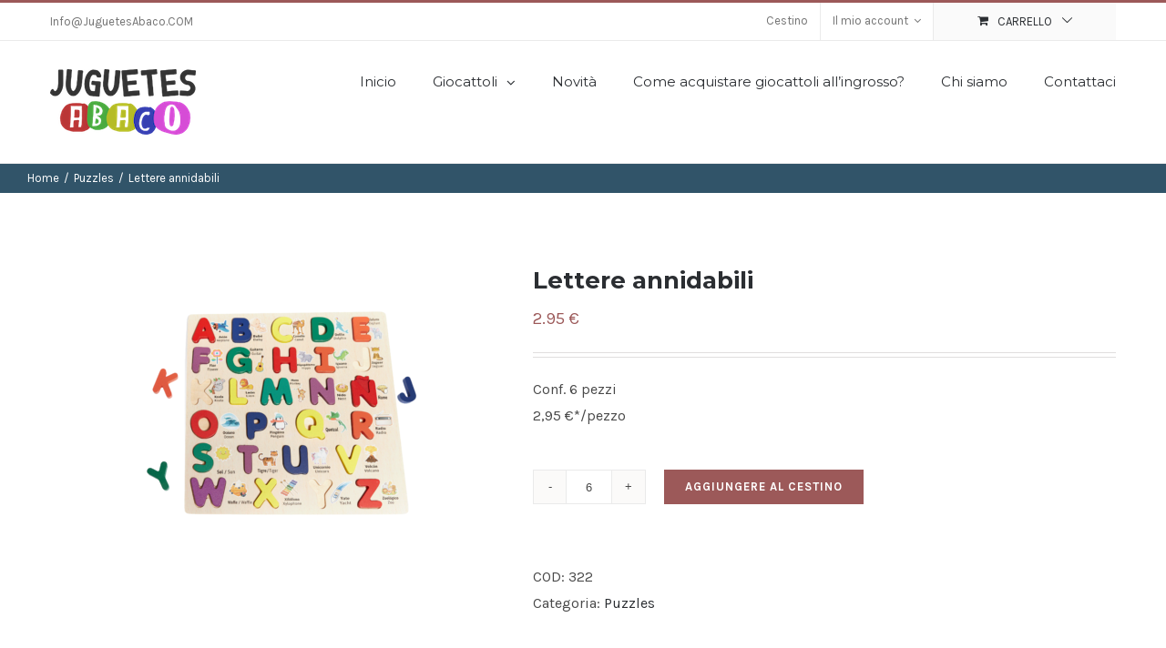

--- FILE ---
content_type: text/html; charset=UTF-8
request_url: https://juguetesabaco.it/catalogo-giocattoli/lettere-annidabili/
body_size: 12131
content:
<!DOCTYPE html><html
class="" lang="it-IT" prefix="og: http://ogp.me/ns# fb: http://ogp.me/ns/fb# og: http://ogp.me/ns#"><head><meta
http-equiv="Content-Type" content="text/html; charset=utf-8"/>
<!--[if lte IE 8]> <script type="text/javascript" src="https://juguetesabaco.it/wp-content/themes/Avada/assets/js/html5shiv.js"></script> <![endif]--><meta
name="viewport" content="width=device-width, initial-scale=1" /><title>Lettere annidabili - Vendita all’ingrosso di giocattoli in legno</title> <script>/* You can add more configuration options to webfontloader by previously defining the WebFontConfig with your options */
							if ( typeof WebFontConfig === "undefined" ) {
								WebFontConfig = new Object();
							}
							WebFontConfig['google'] = {families: ['Montserrat:400,700', 'Karla:400,700&amp;subset=latin']};

							(function() {
								var wf = document.createElement( 'script' );
								wf.src = 'https://ajax.googleapis.com/ajax/libs/webfont/1.5.3/webfont.js';
								wf.type = 'text/javascript';
								wf.async = 'true';
								var s = document.getElementsByTagName( 'script' )[0];
								s.parentNode.insertBefore( wf, s );
							})();</script> <link
rel="canonical" href="https://juguetesabaco.it/catalogo-giocattoli/lettere-annidabili/" /><meta
property="og:locale" content="it_IT" /><meta
property="og:type" content="article" /><meta
property="og:title" content="Lettere annidabili - Vendita all’ingrosso di giocattoli in legno" /><meta
property="og:description" content="Conf. 6 pezzi
2,95 €*/pezzo" /><meta
property="og:url" content="https://juguetesabaco.it/catalogo-giocattoli/lettere-annidabili/" /><meta
property="og:site_name" content="Vendita all’ingrosso di giocattoli in legno" /><meta
property="og:image" content="https://juguetesabaco.it/wp-content/uploads/2023/09/MG_3729.png" /><meta
property="og:image:secure_url" content="https://juguetesabaco.it/wp-content/uploads/2023/09/MG_3729.png" /><meta
property="og:image:width" content="4000" /><meta
property="og:image:height" content="2667" /><meta
name="twitter:card" content="summary" /><meta
name="twitter:description" content="Conf. 6 pezzi
2,95 €*/pezzo" /><meta
name="twitter:title" content="Lettere annidabili - Vendita all’ingrosso di giocattoli in legno" /><meta
name="twitter:image" content="https://juguetesabaco.it/wp-content/uploads/2023/09/MG_3729.png" /><link
rel='dns-prefetch' href='//s.w.org' /><link
rel="alternate" type="application/rss+xml" title="Vendita all’ingrosso di giocattoli in legno &raquo; Feed" href="https://juguetesabaco.it/feed/" /><link
rel="alternate" type="application/rss+xml" title="Vendita all’ingrosso di giocattoli in legno &raquo; Feed dei commenti" href="https://juguetesabaco.it/comments/feed/" /><link
rel="apple-touch-icon-precomposed" sizes="144x144" href=""><link
rel="alternate" type="application/rss+xml" title="Vendita all’ingrosso di giocattoli in legno &raquo; Lettere annidabili Feed dei commenti" href="https://juguetesabaco.it/catalogo-giocattoli/lettere-annidabili/feed/" /><meta
property="og:title" content="Lettere annidabili"/><meta
property="og:type" content="article"/><meta
property="og:url" content="https://juguetesabaco.it/catalogo-giocattoli/lettere-annidabili/"/><meta
property="og:site_name" content="Vendita all’ingrosso di giocattoli in legno"/><meta
property="og:description" content="Conf. 6 pezzi
2,95 €*/pezzo"/><meta
property="og:image" content="https://juguetesabaco.it/wp-content/uploads/2023/09/MG_3729.png"/> <script type="text/javascript">window._wpemojiSettings = {"baseUrl":"https:\/\/s.w.org\/images\/core\/emoji\/2.3\/72x72\/","ext":".png","svgUrl":"https:\/\/s.w.org\/images\/core\/emoji\/2.3\/svg\/","svgExt":".svg","source":{"concatemoji":"https:\/\/juguetesabaco.it\/wp-includes\/js\/wp-emoji-release.min.js?ver=4.8.27"}};
			!function(t,a,e){var r,i,n,o=a.createElement("canvas"),l=o.getContext&&o.getContext("2d");function c(t){var e=a.createElement("script");e.src=t,e.defer=e.type="text/javascript",a.getElementsByTagName("head")[0].appendChild(e)}for(n=Array("flag","emoji4"),e.supports={everything:!0,everythingExceptFlag:!0},i=0;i<n.length;i++)e.supports[n[i]]=function(t){var e,a=String.fromCharCode;if(!l||!l.fillText)return!1;switch(l.clearRect(0,0,o.width,o.height),l.textBaseline="top",l.font="600 32px Arial",t){case"flag":return(l.fillText(a(55356,56826,55356,56819),0,0),e=o.toDataURL(),l.clearRect(0,0,o.width,o.height),l.fillText(a(55356,56826,8203,55356,56819),0,0),e===o.toDataURL())?!1:(l.clearRect(0,0,o.width,o.height),l.fillText(a(55356,57332,56128,56423,56128,56418,56128,56421,56128,56430,56128,56423,56128,56447),0,0),e=o.toDataURL(),l.clearRect(0,0,o.width,o.height),l.fillText(a(55356,57332,8203,56128,56423,8203,56128,56418,8203,56128,56421,8203,56128,56430,8203,56128,56423,8203,56128,56447),0,0),e!==o.toDataURL());case"emoji4":return l.fillText(a(55358,56794,8205,9794,65039),0,0),e=o.toDataURL(),l.clearRect(0,0,o.width,o.height),l.fillText(a(55358,56794,8203,9794,65039),0,0),e!==o.toDataURL()}return!1}(n[i]),e.supports.everything=e.supports.everything&&e.supports[n[i]],"flag"!==n[i]&&(e.supports.everythingExceptFlag=e.supports.everythingExceptFlag&&e.supports[n[i]]);e.supports.everythingExceptFlag=e.supports.everythingExceptFlag&&!e.supports.flag,e.DOMReady=!1,e.readyCallback=function(){e.DOMReady=!0},e.supports.everything||(r=function(){e.readyCallback()},a.addEventListener?(a.addEventListener("DOMContentLoaded",r,!1),t.addEventListener("load",r,!1)):(t.attachEvent("onload",r),a.attachEvent("onreadystatechange",function(){"complete"===a.readyState&&e.readyCallback()})),(r=e.source||{}).concatemoji?c(r.concatemoji):r.wpemoji&&r.twemoji&&(c(r.twemoji),c(r.wpemoji)))}(window,document,window._wpemojiSettings);</script> <style type="text/css">img.wp-smiley,
img.emoji {
	display: inline !important;
	border: none !important;
	box-shadow: none !important;
	height: 1em !important;
	width: 1em !important;
	margin: 0 .07em !important;
	vertical-align: -0.1em !important;
	background: none !important;
	padding: 0 !important;
}</style><link
rel='stylesheet' id='contact-form-7-css'  href='https://juguetesabaco.it/wp-content/plugins/contact-form-7/includes/css/styles.css?ver=4.8.1' type='text/css' media='all' /><link
rel='stylesheet' id='wcqu_quantity_styles-css'  href='https://juguetesabaco.it/wp-content/plugins/quantities-and-units-for-woocommerce/assets/css/styles.css?ver=4.8.27' type='text/css' media='all' /><link
rel='stylesheet' id='rs-plugin-settings-css'  href='https://juguetesabaco.it/wp-content/plugins/revslider/public/assets/css/rs6.css?ver=6.4.6' type='text/css' media='all' /><style id='rs-plugin-settings-inline-css' type='text/css'>#rs-demo-id {}</style><link
rel='stylesheet' id='yith-infs-style-css'  href='https://juguetesabaco.it/wp-content/plugins/yith-infinite-scrolling/assets/css/frontend.css?ver=1.0.7' type='text/css' media='all' /><link
rel='stylesheet' id='parent-theme-css'  href='https://juguetesabaco.it/wp-content/themes/Avada/style.css?ver=4.8.27' type='text/css' media='all' /><link
rel='stylesheet' id='avada-stylesheet-css'  href='https://juguetesabaco.it/wp-content/themes/juguetesabaco/style.css?ver=1.0' type='text/css' media='all' />
<!--[if lte IE 9]><link
rel='stylesheet' id='avada-shortcodes-css'  href='https://juguetesabaco.it/wp-content/themes/Avada/shortcodes.css?ver=1.0' type='text/css' media='all' />
<![endif]--><link
rel='stylesheet' id='fontawesome-css'  href='https://juguetesabaco.it/wp-content/themes/Avada/assets/fonts/fontawesome/font-awesome.css?ver=1.0' type='text/css' media='all' />
<!--[if lte IE 9]><link
rel='stylesheet' id='avada-IE-fontawesome-css'  href='https://juguetesabaco.it/wp-content/themes/Avada/assets/fonts/fontawesome/font-awesome.css?ver=1.0' type='text/css' media='all' />
<![endif]-->
<!--[if lte IE 8]><link
rel='stylesheet' id='avada-IE8-css'  href='https://juguetesabaco.it/wp-content/themes/Avada/assets/css/ie8.css?ver=1.0' type='text/css' media='all' />
<![endif]-->
<!--[if IE]><link
rel='stylesheet' id='avada-IE-css'  href='https://juguetesabaco.it/wp-content/themes/Avada/assets/css/ie.css?ver=1.0' type='text/css' media='all' />
<![endif]--><link
rel='stylesheet' id='avada-iLightbox-css'  href='https://juguetesabaco.it/wp-content/themes/Avada/ilightbox.css?ver=1.0' type='text/css' media='all' /><link
rel='stylesheet' id='avada-animations-css'  href='https://juguetesabaco.it/wp-content/themes/Avada/animations.css?ver=1.0' type='text/css' media='all' /><link
rel='stylesheet' id='avada-woocommerce-css'  href='https://juguetesabaco.it/wp-content/themes/Avada/assets/css/woocommerce.css?ver=1.0' type='text/css' media='all' /><link
rel='stylesheet' id='avada-dynamic-css-css'  href='//juguetesabaco.it/wp-content/uploads/avada-styles/avada-20121.css?timestamp=1695154486&#038;ver=4.8.27' type='text/css' media='all' />
 <script type="text/javascript" data-cfasync="false">/* Function to detect opted out users */
	function __gaTrackerIsOptedOut() {
		return document.cookie.indexOf(disableStr + '=true') > -1;
	}

	/* Disable tracking if the opt-out cookie exists. */
	var disableStr = 'ga-disable-UA-87661334-1';
	if ( __gaTrackerIsOptedOut() ) {
		window[disableStr] = true;
	}

	/* Opt-out function */
	function __gaTrackerOptout() {
	  document.cookie = disableStr + '=true; expires=Thu, 31 Dec 2099 23:59:59 UTC; path=/';
	  window[disableStr] = true;
	}

	(function(i,s,o,g,r,a,m){i['GoogleAnalyticsObject']=r;i[r]=i[r]||function(){
		(i[r].q=i[r].q||[]).push(arguments)},i[r].l=1*new Date();a=s.createElement(o),
		m=s.getElementsByTagName(o)[0];a.async=1;a.src=g;m.parentNode.insertBefore(a,m)
	})(window,document,'script','//www.google-analytics.com/analytics.js','__gaTracker');

	__gaTracker('create', 'UA-87661334-1', 'auto');
	__gaTracker('set', 'forceSSL', true);
	__gaTracker('send','pageview');</script>  <script type='text/javascript' src='https://juguetesabaco.it/wp-includes/js/jquery/jquery.js?ver=1.12.4'></script> <script type='text/javascript' src='https://juguetesabaco.it/wp-includes/js/jquery/jquery-migrate.min.js?ver=1.4.1'></script> <script type='text/javascript' src='https://juguetesabaco.it/wp-content/plugins/quantities-and-units-for-woocommerce/assets/js/ipq_input_value_validation.js?ver=4.8.27'></script> <script type='text/javascript' src='https://juguetesabaco.it/wp-content/plugins/revslider/public/assets/js/rbtools.min.js?ver=6.4.4'></script> <script type='text/javascript' src='https://juguetesabaco.it/wp-content/plugins/revslider/public/assets/js/rs6.min.js?ver=6.4.6'></script> <link
rel='https://api.w.org/' href='https://juguetesabaco.it/wp-json/' /><link
rel="EditURI" type="application/rsd+xml" title="RSD" href="https://juguetesabaco.it/xmlrpc.php?rsd" /><link
rel="wlwmanifest" type="application/wlwmanifest+xml" href="https://juguetesabaco.it/wp-includes/wlwmanifest.xml" /><meta
name="generator" content="WordPress 4.8.27" /><meta
name="generator" content="WooCommerce 3.1.1" /><link
rel='shortlink' href='https://juguetesabaco.it/?p=20121' /><link
rel="alternate" type="application/json+oembed" href="https://juguetesabaco.it/wp-json/oembed/1.0/embed?url=https%3A%2F%2Fjuguetesabaco.it%2Fcatalogo-giocattoli%2Flettere-annidabili%2F" /><link
rel="alternate" type="text/xml+oembed" href="https://juguetesabaco.it/wp-json/oembed/1.0/embed?url=https%3A%2F%2Fjuguetesabaco.it%2Fcatalogo-giocattoli%2Flettere-annidabili%2F&#038;format=xml" />
<noscript><style>.woocommerce-product-gallery{ opacity: 1 !important; }</style></noscript><style type="text/css">.recentcomments a{display:inline !important;padding:0 !important;margin:0 !important;}</style><!--[if IE 9]> <script>var _fusionParallaxIE9 = true;</script> <![endif]--><meta
name="generator" content="Powered by Slider Revolution 6.4.6 - responsive, Mobile-Friendly Slider Plugin for WordPress with comfortable drag and drop interface." /> <script type="text/javascript">function setREVStartSize(e){
			//window.requestAnimationFrame(function() {				 
				window.RSIW = window.RSIW===undefined ? window.innerWidth : window.RSIW;	
				window.RSIH = window.RSIH===undefined ? window.innerHeight : window.RSIH;	
				try {								
					var pw = document.getElementById(e.c).parentNode.offsetWidth,
						newh;
					pw = pw===0 || isNaN(pw) ? window.RSIW : pw;
					e.tabw = e.tabw===undefined ? 0 : parseInt(e.tabw);
					e.thumbw = e.thumbw===undefined ? 0 : parseInt(e.thumbw);
					e.tabh = e.tabh===undefined ? 0 : parseInt(e.tabh);
					e.thumbh = e.thumbh===undefined ? 0 : parseInt(e.thumbh);
					e.tabhide = e.tabhide===undefined ? 0 : parseInt(e.tabhide);
					e.thumbhide = e.thumbhide===undefined ? 0 : parseInt(e.thumbhide);
					e.mh = e.mh===undefined || e.mh=="" || e.mh==="auto" ? 0 : parseInt(e.mh,0);		
					if(e.layout==="fullscreen" || e.l==="fullscreen") 						
						newh = Math.max(e.mh,window.RSIH);					
					else{					
						e.gw = Array.isArray(e.gw) ? e.gw : [e.gw];
						for (var i in e.rl) if (e.gw[i]===undefined || e.gw[i]===0) e.gw[i] = e.gw[i-1];					
						e.gh = e.el===undefined || e.el==="" || (Array.isArray(e.el) && e.el.length==0)? e.gh : e.el;
						e.gh = Array.isArray(e.gh) ? e.gh : [e.gh];
						for (var i in e.rl) if (e.gh[i]===undefined || e.gh[i]===0) e.gh[i] = e.gh[i-1];
											
						var nl = new Array(e.rl.length),
							ix = 0,						
							sl;					
						e.tabw = e.tabhide>=pw ? 0 : e.tabw;
						e.thumbw = e.thumbhide>=pw ? 0 : e.thumbw;
						e.tabh = e.tabhide>=pw ? 0 : e.tabh;
						e.thumbh = e.thumbhide>=pw ? 0 : e.thumbh;					
						for (var i in e.rl) nl[i] = e.rl[i]<window.RSIW ? 0 : e.rl[i];
						sl = nl[0];									
						for (var i in nl) if (sl>nl[i] && nl[i]>0) { sl = nl[i]; ix=i;}															
						var m = pw>(e.gw[ix]+e.tabw+e.thumbw) ? 1 : (pw-(e.tabw+e.thumbw)) / (e.gw[ix]);					
						newh =  (e.gh[ix] * m) + (e.tabh + e.thumbh);
					}				
					if(window.rs_init_css===undefined) window.rs_init_css = document.head.appendChild(document.createElement("style"));					
					document.getElementById(e.c).height = newh+"px";
					window.rs_init_css.innerHTML += "#"+e.c+"_wrapper { height: "+newh+"px }";				
				} catch(e){
					console.log("Failure at Presize of Slider:" + e)
				}					   
			//});
		  };</script> <!--[if lte IE 8]> <script type="text/javascript">jQuery(document).ready(function() {
	var imgs, i, w;
	var imgs = document.getElementsByTagName( 'img' );
	for( i = 0; i < imgs.length; i++ ) {
		w = imgs[i].getAttribute( 'width' );
		imgs[i].removeAttribute( 'width' );
		imgs[i].removeAttribute( 'height' );
	}
	});</script> <script src="https://juguetesabaco.it/wp-content/themes/Avada/assets/js/excanvas.js"></script> <![endif]--><!--[if lte IE 9]> <script type="text/javascript">jQuery(document).ready(function() {

	// Combine inline styles for body tag
	jQuery('body').each( function() {
		var combined_styles = '<style type="text/css">';

		jQuery( this ).find( 'style' ).each( function() {
			combined_styles += jQuery(this).html();
			jQuery(this).remove();
		});

		combined_styles += '</style>';

		jQuery( this ).prepend( combined_styles );
	});
	});</script> <![endif]--> <script type="text/javascript">var doc = document.documentElement;
		doc.setAttribute('data-useragent', navigator.userAgent);</script> </head><body
class="product-template-default single single-product postid-20121 woocommerce woocommerce-page fusion-body no-tablet-sticky-header no-mobile-sticky-header no-mobile-slidingbar woo-tabs-horizontal mobile-logo-pos-center layout-wide-mode menu-text-align-center fusion-woo-product-design-classic mobile-menu-design-modern fusion-image-hovers fusion-hide-pagination-text"><div
id="wrapper" class=""><div
id="home" style="position:relative;top:1px;"></div><div
class="fusion-header-wrapper"><div
class="fusion-header-v2 fusion-logo-center fusion-sticky-menu- fusion-sticky-logo- fusion-mobile-logo- fusion-mobile-menu-design-modern "><div
class="fusion-secondary-header"><div
class="fusion-row"><div
class="fusion-alignleft"><div
class="fusion-contact-info"><a
href="mailto:Info@JuguetesAbaco.COM">Info@JuguetesAbaco.COM</a></div></div><div
class="fusion-alignright"><div
class="fusion-secondary-menu"><ul
id="menu-top-secondary-menu" class="menu"><li
id="menu-item-19333"  class="menu-item menu-item-type-post_type menu-item-object-page menu-item-19333"  ><a
href="https://juguetesabaco.it/cestino/"><span
class="menu-text">Cestino</span></a></li><li
class="fusion-custom-menu-item fusion-menu-login-box"><a
href="https://juguetesabaco.it/mi-cuenta/"><span
class="menu-text">Il mio account<span
class="fusion-caret"><i
class="fusion-dropdown-indicator"></i></span></span></a><div
class="fusion-custom-menu-item-contents"><form
action="https://juguetesabaco.it/wp-login.php" name="loginform" method="post"><p><input
type="text" class="input-text" name="log" id="username" value="" placeholder="Username" /></p><p><input
type="password" class="input-text" name="pwd" id="password" value="" placeholder="Password" /></p><p
class="fusion-remember-checkbox"><label
for="fusion-menu-login-box-rememberme"><input
name="rememberme" type="checkbox" id="fusion-menu-login-box-rememberme" value="forever"> Ricordami</label></p><input
type="hidden" name="fusion_woo_login_box" value="true" /><p
class="fusion-login-box-submit"><input
type="submit" name="wp-submit" id="wp-submit" class="button small default comment-submit" value="Accedi"><input
type="hidden" name="redirect" value="/catalogo-giocattoli/lettere-annidabili/"></p></form></div></li><li
class="fusion-custom-menu-item fusion-menu-cart fusion-secondary-menu-cart"><a
class="fusion-secondary-menu-icon" href="https://juguetesabaco.it/cestino/"><span
class="menu-text">Carrello</span></a></li></ul></div><div
class="fusion-mobile-nav-holder"></div></div></div></div><div
class="fusion-header-sticky-height"></div><div
class="fusion-header"><div
class="fusion-row"><div
class="fusion-logo" data-margin-top="31px" data-margin-bottom="31px" data-margin-left="0px" data-margin-right="0px">
<a
class="fusion-logo-link" href="https://juguetesabaco.it">
<img
src="//juguetesabaco.it/wp-content/uploads/2016/11/logo-abaco.png" width="160" height="72" alt="Vendita all’ingrosso di giocattoli in legno" class="fusion-logo-1x fusion-standard-logo" /><img
src="//juguetesabaco.it/wp-content/uploads/2016/11/logo-abaco.png" width="160" height="72" alt="Vendita all’ingrosso di giocattoli in legno" class="fusion-standard-logo fusion-logo-2x" />
</a></div><div
class="fusion-main-menu"><ul
id="menu-main-menu" class="fusion-menu"><li
id="menu-item-19274"  class="menu-item menu-item-type-post_type menu-item-object-page menu-item-home menu-item-19274"  ><a
href="https://juguetesabaco.it/"><span
class="menu-text">Inicio</span></a></li><li
id="menu-item-19332"  class="menu-item menu-item-type-post_type menu-item-object-page menu-item-has-children current_page_parent menu-item-19332 fusion-dropdown-menu"  ><a
href="https://juguetesabaco.it/catalogo-giocattoli/"><span
class="menu-text">Giocattoli</span> <span
class="fusion-caret"><i
class="fusion-dropdown-indicator"></i></span></a><ul
class="sub-menu"><li
id="menu-item-19283"  class="menu-item menu-item-type-taxonomy menu-item-object-product_cat menu-item-19283 fusion-dropdown-submenu"  ><a
href="https://juguetesabaco.it/categoria-prodotto/armi/"><span
class="">Armi</span></a></li><li
id="menu-item-19796"  class="menu-item menu-item-type-custom menu-item-object-custom menu-item-19796 fusion-dropdown-submenu"  ><a
href="https://juguetesabaco.it/categoria-prodotto/vestito-operato/"><span
class="">Vestito operato</span></a></li><li
id="menu-item-19285"  class="menu-item menu-item-type-taxonomy menu-item-object-product_cat menu-item-19285 fusion-dropdown-submenu"  ><a
href="https://juguetesabaco.it/categoria-prodotto/musicali/"><span
class="">Musicali</span></a></li><li
id="menu-item-19291"  class="menu-item menu-item-type-taxonomy menu-item-object-product_cat menu-item-19291 fusion-dropdown-submenu"  ><a
href="https://juguetesabaco.it/categoria-prodotto/trenini-e-macchinine/"><span
class="">Trenini e macchinine</span></a></li><li
id="menu-item-19296"  class="menu-item menu-item-type-taxonomy menu-item-object-product_cat current-product-ancestor current-menu-parent current-product-parent menu-item-19296 fusion-dropdown-submenu"  ><a
href="https://juguetesabaco.it/categoria-prodotto/puzzles/"><span
class="">Puzzles</span></a></li><li
id="menu-item-19297"  class="menu-item menu-item-type-taxonomy menu-item-object-product_cat menu-item-19297 fusion-dropdown-submenu"  ><a
href="https://juguetesabaco.it/categoria-prodotto/educativi/"><span
class="">Educativi</span></a></li><li
id="menu-item-19293"  class="menu-item menu-item-type-taxonomy menu-item-object-product_cat menu-item-19293 fusion-dropdown-submenu"  ><a
href="https://juguetesabaco.it/categoria-prodotto/marionette-e-burattini/"><span
class="">Marionette e Burattini</span></a></li><li
id="menu-item-19295"  class="menu-item menu-item-type-taxonomy menu-item-object-product_cat menu-item-19295 fusion-dropdown-submenu"  ><a
href="https://juguetesabaco.it/categoria-prodotto/trainabili/"><span
class="">Trainabili</span></a></li><li
id="menu-item-19289"  class="menu-item menu-item-type-taxonomy menu-item-object-product_cat menu-item-19289 fusion-dropdown-submenu"  ><a
href="https://juguetesabaco.it/categoria-prodotto/abilita/"><span
class="">Abilità</span></a></li><li
id="menu-item-19287"  class="menu-item menu-item-type-taxonomy menu-item-object-product_cat menu-item-19287 fusion-dropdown-submenu"  ><a
href="https://juguetesabaco.it/categoria-prodotto/altri/"><span
class="">Altri</span></a></li></ul></li><li
id="menu-item-19275"  class="menu-item menu-item-type-post_type menu-item-object-page menu-item-19275"  ><a
href="https://juguetesabaco.it/giocattoli-novita/"><span
class="menu-text">Novità</span></a></li><li
id="menu-item-19327"  class="menu-item menu-item-type-post_type menu-item-object-page menu-item-19327"  ><a
href="https://juguetesabaco.it/comprar-ao-grosso/"><span
class="menu-text">Come acquistare giocattoli all’ingrosso?</span></a></li><li
id="menu-item-19279"  class="menu-item menu-item-type-post_type menu-item-object-page menu-item-19279"  ><a
href="https://juguetesabaco.it/chi-siamo/"><span
class="menu-text">Chi siamo</span></a></li><li
id="menu-item-19277"  class="menu-item menu-item-type-post_type menu-item-object-page menu-item-19277"  ><a
href="https://juguetesabaco.it/contattaci/"><span
class="menu-text">Contattaci</span></a></li></ul></div><div
class="fusion-mobile-menu-icons">
<a
href="#" class="fusion-icon fusion-icon-bars"></a></div><div
class="fusion-mobile-nav-holder"></div></div></div></div><div
class="fusion-clearfix"></div></div><div
id="sliders-container"></div><div
class="fusion-page-title-bar fusion-page-title-bar-breadcrumbs fusion-page-title-bar-right"><div
class="fusion-page-title-row"><div
class="fusion-page-title-wrapper"><div
class="fusion-page-title-captions"></div><div
class="fusion-page-title-secondary"><div
class="fusion-breadcrumbs"><span
itemscope itemtype="http://data-vocabulary.org/Breadcrumb"><a
itemprop="url" href="https://juguetesabaco.it" ><span
itemprop="title">Home</span></a></span><span
class="fusion-breadcrumb-sep">/</span><span
itemscope itemtype="http://data-vocabulary.org/Breadcrumb"><a
itemprop="url" href="https://juguetesabaco.it/categoria-prodotto/puzzles/" ><span
itemprop="title">Puzzles</span></a></span><span
class="fusion-breadcrumb-sep">/</span><span
class="breadcrumb-leaf">Lettere annidabili</span></div></div></div></div></div><div
id="main" class="clearfix " style=""><div
class="fusion-row" style=""><div
class="woocommerce-container"><div
id="content" class="" style="width: 100%;"><div
id="product-20121" class="post-20121 product type-product status-publish has-post-thumbnail product_cat-puzzles first instock shipping-taxable purchasable product-type-simple"><div
class="images"><div
id="slider" class="fusion-flexslider"><ul
class="slides"><li><a
href="https://juguetesabaco.it/wp-content/uploads/2023/09/MG_3729.png" itemprop="image" class="woocommerce-main-image zoom" title="_MG_3729" data-rel="iLightbox[]" data-title="_MG_3729" data-caption=""><img
width="500" height="333" src="https://juguetesabaco.it/wp-content/uploads/2023/09/MG_3729-500x333.png" class="attachment-shop_single size-shop_single wp-post-image" alt="" title="_MG_3729" srcset="https://juguetesabaco.it/wp-content/uploads/2023/09/MG_3729-120x80.png 120w, https://juguetesabaco.it/wp-content/uploads/2023/09/MG_3729-200x133.png 200w, https://juguetesabaco.it/wp-content/uploads/2023/09/MG_3729-300x200.png 300w, https://juguetesabaco.it/wp-content/uploads/2023/09/MG_3729-400x267.png 400w, https://juguetesabaco.it/wp-content/uploads/2023/09/MG_3729-500x333.png 500w, https://juguetesabaco.it/wp-content/uploads/2023/09/MG_3729-600x400.png 600w, https://juguetesabaco.it/wp-content/uploads/2023/09/MG_3729-768x512.png 768w, https://juguetesabaco.it/wp-content/uploads/2023/09/MG_3729-800x533.png 800w, https://juguetesabaco.it/wp-content/uploads/2023/09/MG_3729-1024x683.png 1024w, https://juguetesabaco.it/wp-content/uploads/2023/09/MG_3729-1200x800.png 1200w" sizes="(max-width: 500px) 100vw, 500px" /></a></li></ul></div></div><div
class="summary entry-summary"><div
class="summary-container"><h2 itemprop="name" class="product_title entry-title">Lettere annidabili</h2><p
class="price"><span
class="woocommerce-Price-amount amount">2.95&nbsp;<span
class="woocommerce-Price-currencySymbol">&euro;</span></span></p><div
class="product-border"></div><div
class="post-content" itemprop="description"><p>Conf. 6 pezzi<br
/>
2,95 €*/pezzo</p></div><form
class="cart" method="post" enctype='multipart/form-data'><div
class="quantity">
<input
type="number" class="input-text qty text" step="6" min="6" max="" name="quantity" value="1" title="Qtà" size="4" pattern="" inputmode="" /></div>
<button
type="submit" name="add-to-cart" value="20121" class="single_add_to_cart_button button alt">Aggiungere al cestino</button></form><div
class="product_meta">
<span
class="sku_wrapper">COD: <span
class="sku">322</span></span>
<span
class="posted_in">Categoria: <a
href="https://juguetesabaco.it/categoria-prodotto/puzzles/" rel="tag">Puzzles</a></span></div></div></div><div
class="woocommerce-tabs wc-tabs-wrapper"><ul
class="tabs wc-tabs" role="tablist"><li
class="description_tab" id="tab-title-description" role="tab" aria-controls="tab-description">
<a
href="#tab-description">Descrizione</a></li><li
class="reviews_tab" id="tab-title-reviews" role="tab" aria-controls="tab-reviews">
<a
href="#tab-reviews">Recensioni (0)</a></li></ul><div
class="woocommerce-Tabs-panel woocommerce-Tabs-panel--description panel entry-content wc-tab" id="tab-description" role="tabpanel" aria-labelledby="tab-title-description"><div
class="post-content"><h3>Product Description</h3><p>Conf. 6 pezzi<br
/>
2,95 €*/pezzo</p></div></div><div
class="woocommerce-Tabs-panel woocommerce-Tabs-panel--reviews panel entry-content wc-tab" id="tab-reviews" role="tabpanel" aria-labelledby="tab-title-reviews"><div
id="reviews"><div
id="comments"><h3>Recensioni</h3><p
class="woocommerce-noreviews">Ancora non ci sono recensioni.</p></div><div
id="review_form_wrapper"><div
id="review_form"><div
id="respond" class="comment-respond"><h3 id="reply-title" class="comment-reply-title">Puoi essere il primo a commentare &ldquo;Lettere annidabili&rdquo; <small><a
rel="nofollow" id="cancel-comment-reply-link" href="/catalogo-giocattoli/lettere-annidabili/#respond" style="display:none;">Annulla risposta</a></small></h3><form
action="https://juguetesabaco.it/wp-comments-post.php" method="post" id="commentform" class="comment-form"><p
class="comment-form-rating"><label
for="rating">Your Rating</label><select
name="rating" id="rating"><option
value="">Valuta&hellip;</option><option
value="5">Perfetto</option><option
value="4">Buono</option><option
value="3">Sufficiente</option><option
value="2">Non male</option><option
value="1">Very Poor</option>
</select></p><p
class="comment-form-comment"><label
for="comment">Your Review</label><textarea id="comment" name="comment" cols="45" rows="8" aria-required="true"></textarea></p><p
class="comment-form-author"><label
for="author">Nome <span
class="required">*</span></label> <input
id="author" name="author" type="text" value="" size="30" aria-required="true" /></p><p
class="comment-form-email"><label
for="email">Email <span
class="required">*</span></label> <input
id="email" name="email" type="text" value="" size="30" aria-required="true" /></p><p
class="form-submit"><input
name="submit" type="submit" id="submit" class="submit" value="Invia" /> <input
type='hidden' name='comment_post_ID' value='20121' id='comment_post_ID' />
<input
type='hidden' name='comment_parent' id='comment_parent' value='0' /></p></form></div></div></div><div
class="clear"></div></div></div></div><div
class="fusion-clearfix"></div><ul
class="social-share clearfix"><li
class="facebook">
<a
href="http://www.facebook.com/sharer.php?m2w&s=100&p&#91;url&#93;=https://juguetesabaco.it/catalogo-giocattoli/lettere-annidabili/&p&#91;title&#93;=Lettere annidabili" target="_blank">
<i
class="fontawesome-icon medium circle-yes fusion-icon-facebook"></i><div
class="fusion-woo-social-share-text"><span>Condividi su Facebook</span></div>
</a></li><li
class="twitter">
<a
href="https://twitter.com/share?text=Lettere annidabili https://juguetesabaco.it/catalogo-giocattoli/lettere-annidabili/" target="_blank">
<i
class="fontawesome-icon medium circle-yes fusion-icon-twitter"></i><div
class="fusion-woo-social-share-text"><span>Tweet This Prodotto</span></div>
</a></li><li
class="pinterest"><a
href="http://pinterest.com/pin/create/button/?url=https%3A%2F%2Fjuguetesabaco.it%2Fcatalogo-giocattoli%2Flettere-annidabili%2F&amp;description=Lettere+annidabili&amp;media=https%3A%2F%2Fjuguetesabaco.it%2Fwp-content%2Fuploads%2F2023%2F09%2FMG_3729.png" target="_blank">
<i
class="fontawesome-icon medium circle-yes fusion-icon-pinterest"></i><div
class="fusion-woo-social-share-text"><span>Pin This Prodotto</span></div>
</a></li><li
class="email">
<a
href="mailto:?subject=Lettere%20annidabili&amp;body=https://juguetesabaco.it/catalogo-giocattoli/lettere-annidabili/" target="_blank">
<i
class="fontawesome-icon medium circle-yes fusion-icon-mail"></i><div
class="fusion-woo-social-share-text"><span>Invia questo articolo</span></div>
</a></li></ul><div
class="fusion-clearfix"></div>
<section
class="related products"><h2>Prodotti correlati</h2><ul
class="products clearfix products-4"><li
class="first post-20033 product type-product status-publish has-post-thumbnail product_cat-puzzles  instock shipping-taxable purchasable product-type-simple"><a
href="https://juguetesabaco.it/catalogo-giocattoli/piccolo-assortimento-annidabile/" class="product-images">
<span
class="featured-image"><img
width="500" height="333" src="https://juguetesabaco.it/wp-content/uploads/2022/11/ABACO_45-500x333.png" class="attachment-shop_catalog size-shop_catalog wp-post-image" alt="" srcset="https://juguetesabaco.it/wp-content/uploads/2022/11/ABACO_45-120x80.png 120w, https://juguetesabaco.it/wp-content/uploads/2022/11/ABACO_45-200x133.png 200w, https://juguetesabaco.it/wp-content/uploads/2022/11/ABACO_45-300x200.png 300w, https://juguetesabaco.it/wp-content/uploads/2022/11/ABACO_45-400x267.png 400w, https://juguetesabaco.it/wp-content/uploads/2022/11/ABACO_45-500x333.png 500w, https://juguetesabaco.it/wp-content/uploads/2022/11/ABACO_45-600x400.png 600w, https://juguetesabaco.it/wp-content/uploads/2022/11/ABACO_45-768x512.png 768w, https://juguetesabaco.it/wp-content/uploads/2022/11/ABACO_45-800x533.png 800w, https://juguetesabaco.it/wp-content/uploads/2022/11/ABACO_45-1024x683.png 1024w, https://juguetesabaco.it/wp-content/uploads/2022/11/ABACO_45-1200x800.png 1200w, https://juguetesabaco.it/wp-content/uploads/2022/11/ABACO_45.png 1500w" sizes="(max-width: 500px) 100vw, 500px" /><span
class="cart-loading"><i
class="fusion-icon-spinner"></i></span></span>			</a><div
class="product-details"><div
class="product-details-container"><h3 class="product-title"><a
href="https://juguetesabaco.it/catalogo-giocattoli/piccolo-assortimento-annidabile/">Piccolo assortimento annidabile</a></h3><div
class="clearfix"><p>Conf. 12 pezzi<br
/>
1,55 €*/pezzo<br
/>
Dimensioni: 15x15cm</p>
Ref. 320<br>
<span
class="price"><span
class="woocommerce-Price-amount amount">1.55&nbsp;<span
class="woocommerce-Price-currencySymbol">&euro;</span></span></span></div></div></div><div
class="product-buttons"><div
class="product-buttons-container clearfix"><a
rel="nofollow" href="/catalogo-giocattoli/lettere-annidabili/?add-to-cart=20033" data-quantity="1" data-product_id="20033" data-product_sku="320" class="button product_type_simple add_to_cart_button ajax_add_to_cart">Selezionare importo</a><a
href="https://juguetesabaco.it/catalogo-giocattoli/piccolo-assortimento-annidabile/" class="show_details_button">Dettagli</a></div></div></li><li
class="post-19816 product type-product status-publish has-post-thumbnail product_cat-puzzles last instock shipping-taxable purchasable product-type-simple"><a
href="https://juguetesabaco.it/catalogo-giocattoli/puzzle-serpente/" class="product-images">
<span
class="featured-image"><img
width="500" height="333" src="https://juguetesabaco.it/wp-content/uploads/2021/06/MG_0284-500x333.png" class="attachment-shop_catalog size-shop_catalog wp-post-image" alt="" srcset="https://juguetesabaco.it/wp-content/uploads/2021/06/MG_0284-120x80.png 120w, https://juguetesabaco.it/wp-content/uploads/2021/06/MG_0284-200x133.png 200w, https://juguetesabaco.it/wp-content/uploads/2021/06/MG_0284-300x200.png 300w, https://juguetesabaco.it/wp-content/uploads/2021/06/MG_0284-400x267.png 400w, https://juguetesabaco.it/wp-content/uploads/2021/06/MG_0284-500x334.png 500w, https://juguetesabaco.it/wp-content/uploads/2021/06/MG_0284-600x400.png 600w, https://juguetesabaco.it/wp-content/uploads/2021/06/MG_0284-768x512.png 768w, https://juguetesabaco.it/wp-content/uploads/2021/06/MG_0284-800x534.png 800w, https://juguetesabaco.it/wp-content/uploads/2021/06/MG_0284.png 1000w" sizes="(max-width: 500px) 100vw, 500px" /><span
class="cart-loading"><i
class="fusion-icon-spinner"></i></span></span>			</a><div
class="product-details"><div
class="product-details-container"><h3 class="product-title"><a
href="https://juguetesabaco.it/catalogo-giocattoli/puzzle-serpente/">Puzzle Serpente</a></h3><div
class="clearfix"><p>Conf. 6 pezzi<br
/>
2,35 €*/pezzo<br
/>
Dimensioni: 28x18cm</p>
Ref. 312<br>
<span
class="price"><span
class="woocommerce-Price-amount amount">2.35&nbsp;<span
class="woocommerce-Price-currencySymbol">&euro;</span></span></span></div></div></div><div
class="product-buttons"><div
class="product-buttons-container clearfix"><a
rel="nofollow" href="/catalogo-giocattoli/lettere-annidabili/?add-to-cart=19816" data-quantity="1" data-product_id="19816" data-product_sku="312" class="button product_type_simple add_to_cart_button ajax_add_to_cart">Selezionare importo</a><a
href="https://juguetesabaco.it/catalogo-giocattoli/puzzle-serpente/" class="show_details_button">Dettagli</a></div></div></li><li
class="first post-20018 product type-product status-publish has-post-thumbnail product_cat-puzzles  instock shipping-taxable purchasable product-type-simple"><a
href="https://juguetesabaco.it/catalogo-giocattoli/puzzle-cavalluccio-marino/" class="product-images">
<span
class="featured-image"><img
width="500" height="333" src="https://juguetesabaco.it/wp-content/uploads/2022/11/ABACO_38-500x333.png" class="attachment-shop_catalog size-shop_catalog wp-post-image" alt="" srcset="https://juguetesabaco.it/wp-content/uploads/2022/11/ABACO_38-120x80.png 120w, https://juguetesabaco.it/wp-content/uploads/2022/11/ABACO_38-200x133.png 200w, https://juguetesabaco.it/wp-content/uploads/2022/11/ABACO_38-300x200.png 300w, https://juguetesabaco.it/wp-content/uploads/2022/11/ABACO_38-400x267.png 400w, https://juguetesabaco.it/wp-content/uploads/2022/11/ABACO_38-500x333.png 500w, https://juguetesabaco.it/wp-content/uploads/2022/11/ABACO_38-600x400.png 600w, https://juguetesabaco.it/wp-content/uploads/2022/11/ABACO_38-768x512.png 768w, https://juguetesabaco.it/wp-content/uploads/2022/11/ABACO_38-800x533.png 800w, https://juguetesabaco.it/wp-content/uploads/2022/11/ABACO_38-1024x683.png 1024w, https://juguetesabaco.it/wp-content/uploads/2022/11/ABACO_38-1200x800.png 1200w, https://juguetesabaco.it/wp-content/uploads/2022/11/ABACO_38.png 1500w" sizes="(max-width: 500px) 100vw, 500px" /><span
class="cart-loading"><i
class="fusion-icon-spinner"></i></span></span>			</a><div
class="product-details"><div
class="product-details-container"><h3 class="product-title"><a
href="https://juguetesabaco.it/catalogo-giocattoli/puzzle-cavalluccio-marino/">Puzzle Cavalluccio marino</a></h3><div
class="clearfix"><p>Conf. 6 pezzi<br
/>
2,35 €*/pezzo</p>
Ref. 306<br>
<span
class="price"><span
class="woocommerce-Price-amount amount">2.35&nbsp;<span
class="woocommerce-Price-currencySymbol">&euro;</span></span></span></div></div></div><div
class="product-buttons"><div
class="product-buttons-container clearfix"><a
rel="nofollow" href="/catalogo-giocattoli/lettere-annidabili/?add-to-cart=20018" data-quantity="1" data-product_id="20018" data-product_sku="306" class="button product_type_simple add_to_cart_button ajax_add_to_cart">Selezionare importo</a><a
href="https://juguetesabaco.it/catalogo-giocattoli/puzzle-cavalluccio-marino/" class="show_details_button">Dettagli</a></div></div></li><li
class="post-20147 product type-product status-publish has-post-thumbnail product_cat-puzzles last instock shipping-taxable purchasable product-type-simple"><a
href="https://juguetesabaco.it/catalogo-giocattoli/torre-di-nidificazione-degli-animali/" class="product-images">
<span
class="featured-image"><img
width="500" height="333" src="https://juguetesabaco.it/wp-content/uploads/2023/10/MG_4949-500x333.png" class="attachment-shop_catalog size-shop_catalog wp-post-image" alt="" srcset="https://juguetesabaco.it/wp-content/uploads/2023/10/MG_4949-120x80.png 120w, https://juguetesabaco.it/wp-content/uploads/2023/10/MG_4949-200x133.png 200w, https://juguetesabaco.it/wp-content/uploads/2023/10/MG_4949-300x200.png 300w, https://juguetesabaco.it/wp-content/uploads/2023/10/MG_4949-400x267.png 400w, https://juguetesabaco.it/wp-content/uploads/2023/10/MG_4949-500x333.png 500w, https://juguetesabaco.it/wp-content/uploads/2023/10/MG_4949-600x400.png 600w, https://juguetesabaco.it/wp-content/uploads/2023/10/MG_4949-768x512.png 768w, https://juguetesabaco.it/wp-content/uploads/2023/10/MG_4949-800x534.png 800w, https://juguetesabaco.it/wp-content/uploads/2023/10/MG_4949-1024x683.png 1024w, https://juguetesabaco.it/wp-content/uploads/2023/10/MG_4949-1200x800.png 1200w" sizes="(max-width: 500px) 100vw, 500px" /><span
class="cart-loading"><i
class="fusion-icon-spinner"></i></span></span>			</a><div
class="product-details"><div
class="product-details-container"><h3 class="product-title"><a
href="https://juguetesabaco.it/catalogo-giocattoli/torre-di-nidificazione-degli-animali/">Torre di nidificazione degli animali</a></h3><div
class="clearfix"><p>Conf. 10 pezzi<br
/>
3,55 €*/pezzo<br
/>
Dimensioni: 15cm</p>
Ref. 325<br>
<span
class="price"><span
class="woocommerce-Price-amount amount">3.55&nbsp;<span
class="woocommerce-Price-currencySymbol">&euro;</span></span></span></div></div></div><div
class="product-buttons"><div
class="product-buttons-container clearfix"><a
rel="nofollow" href="/catalogo-giocattoli/lettere-annidabili/?add-to-cart=20147" data-quantity="1" data-product_id="20147" data-product_sku="325" class="button product_type_simple add_to_cart_button ajax_add_to_cart">Selezionare importo</a><a
href="https://juguetesabaco.it/catalogo-giocattoli/torre-di-nidificazione-degli-animali/" class="show_details_button">Dettagli</a></div></div></li></ul></section></div></div></div></div></div><div
class="fusion-footer">
<footer
class="fusion-footer-widget-area fusion-widget-area"><div
class="fusion-row"><div
class="fusion-columns fusion-columns-1 fusion-widget-area"><div
class="fusion-column fusion-column-last col-lg-12 col-md-12 col-sm-12"><div
id="text-2" class="fusion-footer-widget-column widget widget_text"><div
class="textwidget"><div
class="fusion-fullwidth fullwidth-box fusion-fullwidth-7  fusion-parallax-none nonhundred-percent-fullwidth fusion-equal-height-columns" style="border-color:#eae9e9;border-bottom-width: 0px;border-top-width: 0px;border-bottom-style: solid;border-top-style: solid;padding-bottom:70px;padding-top:70px;padding-left:0px;padding-right:0px;background-color:#303337;"><style type="text/css" scoped="scoped">.fusion-fullwidth-7 {
                            padding-left: 0px !important;
                            padding-right: 0px !important;
                        }</style><div
class="fusion-row"><div
class="fusion-three-fifth fusion-layout-column fusion-spacing-yes" style="margin-top:15px;margin-bottom:15px;"><div
class="fusion-column-wrapper" style="min-height: 83px; height: auto;"><div
class="fusion-column-table" style="height: 83px;"><div
class="fusion-column-tablecell"><div
class="alignleft"><i
class="fa fontawesome-icon fa-envelope-o circle-yes fusion-animated" style="border-color: transparent; background-color: rgb(43, 46, 50); font-size: 33.44px; line-height: 66.88px; height: 66.88px; width: 66.88px; margin-right: 19px; color: rgb(116, 121, 127); visibility: visible; -webkit-animation-duration: 1s; animation-duration: 1s;" data-animationtype="fadeInLeft" data-animationduration="1" data-animationoffset="100%"></i></div><h3 style="font-size: 26px; line-height: 32px;" data-inline-fontsize="true" data-inline-lineheight="true" data-fontsize="26" data-lineheight="32"><span
style="color: #ffffff;">Iscriviti alla nostra mailing list e scoprire tutte le novità</span></h3><div
class="fusion-clearfix"></div></div></div></div></div><div
class="fusion-two-fifth fusion-layout-column fusion-column-last fusion-spacing-yes" style="margin-top:15px;margin-bottom:15px;"><div
class="fusion-column-wrapper" style="min-height: 83px; height: auto;"><div
class="fusion-column-table" style="height: 83px;"><div
class="fusion-column-tablecell"><div
role="form" class="wpcf7" id="wpcf7-f19135-o1" lang="es-ES" dir="ltr"><div
class="screen-reader-response"></div><form
action="/catalogo-giocattoli/lettere-annidabili/#wpcf7-f19135-o1" method="post" class="wpcf7-form" novalidate="novalidate"><div
style="display: none;">
<input
type="hidden" name="_wpcf7" value="19135" />
<input
type="hidden" name="_wpcf7_version" value="4.8.1" />
<input
type="hidden" name="_wpcf7_locale" value="es_ES" />
<input
type="hidden" name="_wpcf7_unit_tag" value="wpcf7-f19135-o1" />
<input
type="hidden" name="_wpcf7_container_post" value="0" />
<input
type="hidden" name="_wpcf7_nonce" value="e7c66b3b63" /></div><div
class="fusion-two-third fusion-layout-column fusion-spacing-yes"><span
class="wpcf7-form-control-wrap your-email"><input
type="email" name="your-email" value="" size="40" class="wpcf7-form-control wpcf7-text wpcf7-email wpcf7-validates-as-required wpcf7-validates-as-email" aria-required="true" aria-invalid="false" placeholder="E-mail" /></span></div><div
class="fusion-one-third fusion-layout-column fusion-column-last fusion-spacing-yes"><input
type="submit" value="Inviare" class="wpcf7-form-control wpcf7-submit" /></div><div
class="wpcf7-response-output wpcf7-display-none"></div></form></div><div
class="fusion-clearfix"></div></div></div></div></div><div
class="fusion-clearfix"></div></div></div></div><div
style="clear:both;"></div></div></div><div
class="fusion-clearfix"></div></div></div>
</footer>
<footer
id="footer" class="fusion-footer-copyright-area fusion-footer-copyright-center"><div
class="fusion-row"><div
class="fusion-copyright-content"><div
class="fusion-copyright-notice"><div>Camino Vereda del Manzanares, 3. Pol. Industrial San Isidro. 28607 El Álamo. Madrid
Juguetes Ábaco © Copyright <script>document.write(new Date().getFullYear());</script> - Todos los derechos reservados <br>
<a
href="/terminos-y-condiciones/">Aviso Legal</a> - <a
href="/terminos-y-condiciones/">Política de Cookies</a> - Desarrollado y mantenido por <a
href="http://www.ticrevolution.com" target="_blank">Grupo TIC Revolution</a></div></div></div></div>
</footer></div></div>
<a
class="fusion-one-page-text-link fusion-page-load-link"></a> <script type="application/ld+json">{"@context":"https:\/\/schema.org\/","@type":"Product","@id":"https:\/\/juguetesabaco.it\/catalogo-giocattoli\/lettere-annidabili\/","url":"https:\/\/juguetesabaco.it\/catalogo-giocattoli\/lettere-annidabili\/","name":"Lettere annidabili","offers":[{"@type":"Offer","priceCurrency":"EUR","availability":"https:\/\/schema.org\/InStock","sku":"322","image":"https:\/\/juguetesabaco.it\/wp-content\/uploads\/2023\/09\/MG_3729.png","description":"Conf. 6 pezzi 2,95 \u20ac*\/pezzo","seller":{"@type":"Organization","name":"Vendita all\u2019ingrosso di giocattoli in legno","url":"https:\/\/juguetesabaco.it"},"price":"2.95"}]}</script><script type='text/javascript'>/*  */
var wpcf7 = {"apiSettings":{"root":"https:\/\/juguetesabaco.it\/wp-json\/contact-form-7\/v1","namespace":"contact-form-7\/v1"},"recaptcha":{"messages":{"empty":"Per favore dimostra che non sei un robot."}},"cached":"1"};
/*  */</script> <script type='text/javascript' src='https://juguetesabaco.it/wp-content/plugins/contact-form-7/includes/js/scripts.js?ver=4.8.1'></script> <script type='text/javascript'>/*  */
var wc_add_to_cart_params = {"ajax_url":"\/wp-admin\/admin-ajax.php","wc_ajax_url":"\/catalogo-giocattoli\/lettere-annidabili\/?wc-ajax=%%endpoint%%","i18n_view_cart":"Visualizza carrello","cart_url":"https:\/\/juguetesabaco.it\/cestino\/","is_cart":"","cart_redirect_after_add":"no"};
/*  */</script> <script type='text/javascript' src='//juguetesabaco.it/wp-content/plugins/woocommerce/assets/js/frontend/add-to-cart.min.js?ver=3.1.1'></script> <script type='text/javascript'>/*  */
var wc_single_product_params = {"i18n_required_rating_text":"Seleziona una valutazione","review_rating_required":"yes","flexslider":{"rtl":false,"animation":"slide","smoothHeight":true,"directionNav":false,"controlNav":"thumbnails","slideshow":false,"animationSpeed":500,"animationLoop":false},"zoom_enabled":"","photoswipe_enabled":"","photoswipe_options":{"shareEl":false,"closeOnScroll":false,"history":false,"hideAnimationDuration":0,"showAnimationDuration":0},"flexslider_enabled":""};
/*  */</script> <script type='text/javascript' src='//juguetesabaco.it/wp-content/plugins/woocommerce/assets/js/frontend/single-product.min.js?ver=3.1.1'></script> <script type='text/javascript' src='//juguetesabaco.it/wp-content/plugins/woocommerce/assets/js/jquery-blockui/jquery.blockUI.min.js?ver=2.70'></script> <script type='text/javascript' src='//juguetesabaco.it/wp-content/plugins/woocommerce/assets/js/js-cookie/js.cookie.min.js?ver=2.1.4'></script> <script type='text/javascript'>/*  */
var woocommerce_params = {"ajax_url":"\/wp-admin\/admin-ajax.php","wc_ajax_url":"\/catalogo-giocattoli\/lettere-annidabili\/?wc-ajax=%%endpoint%%"};
/*  */</script> <script type='text/javascript' src='//juguetesabaco.it/wp-content/plugins/woocommerce/assets/js/frontend/woocommerce.min.js?ver=3.1.1'></script> <script type='text/javascript'>/*  */
var wc_cart_fragments_params = {"ajax_url":"\/wp-admin\/admin-ajax.php","wc_ajax_url":"\/catalogo-giocattoli\/lettere-annidabili\/?wc-ajax=%%endpoint%%","fragment_name":"wc_fragments_fa97a5df301ca233cd0a13eff4459050"};
/*  */</script> <script type='text/javascript' src='//juguetesabaco.it/wp-content/plugins/woocommerce/assets/js/frontend/cart-fragments.min.js?ver=3.1.1'></script> <script type='text/javascript' src='https://juguetesabaco.it/wp-content/plugins/yith-infinite-scrolling/assets/js/yith.infinitescroll.min.js?ver=1.0.7'></script> <script type='text/javascript'>/*  */
var yith_infs = {"navSelector":"body:not(.yinfs-custom-event) .woocommerce-pagination","nextSelector":".woocommerce-pagination a.next","itemSelector":"li.product","contentSelector":"ul.products","loader":"http:\/\/juguetesabaco.it\/wp-content\/uploads\/2017\/02\/spinner-it.gif","shop":""};
/*  */</script> <script type='text/javascript' src='https://juguetesabaco.it/wp-content/plugins/yith-infinite-scrolling/assets/js/yith-infs.min.js?ver=1.0.7'></script> <script type='text/javascript' src='https://juguetesabaco.it/wp-includes/js/comment-reply.min.js?ver=4.8.27'></script> <script type='text/javascript'>/*<![CDATA[*//*  */
var toTopscreenReaderText = {"label":"Go to Top"};
var js_local_vars = {"admin_ajax":"https:\/\/juguetesabaco.it\/wp-admin\/admin-ajax.php","admin_ajax_nonce":"87a5439bda","protocol":"1","theme_url":"https:\/\/juguetesabaco.it\/wp-content\/themes\/Avada","dropdown_goto":"Vai a...","mobile_nav_cart":"Carrello","page_smoothHeight":"false","flex_smoothHeight":"false","language_flag":"en","infinite_blog_finished_msg":"<em>Tutti<\/em>","infinite_finished_msg":"<em>All items displayed.<\/em>","infinite_blog_text":"<em>Caricamento del successivo gruppo di post...<\/em>","portfolio_loading_text":"<em>Caricamento degli elementi del Portfolio...<\/em>","faqs_loading_text":"<em>Caricamento degli argomenti delle FAQ...<\/em>","order_actions":"Dettagli","avada_rev_styles":"1","avada_styles_dropdowns":"1","blog_grid_column_spacing":"40","blog_pagination_type":"load_more_button","carousel_speed":"2500","counter_box_speed":"1000","content_break_point":"800","disable_mobile_animate_css":"0","disable_mobile_image_hovers":"1","portfolio_pagination_type":"Infinite Scroll","form_bg_color":"#ffffff","header_transparency":"0","header_padding_bottom":"0px","header_padding_top":"0px","header_position":"Top","header_sticky":"1","header_sticky_tablet":"0","header_sticky_mobile":"0","header_sticky_type2_layout":"menu_only","sticky_header_shrinkage":"1","is_responsive":"1","is_ssl":"true","isotope_type":"masonry","layout_mode":"wide","lightbox_animation_speed":"Fast","lightbox_arrows":"1","lightbox_autoplay":"0","lightbox_behavior":"all","lightbox_desc":"0","lightbox_deeplinking":"1","lightbox_gallery":"1","lightbox_opacity":"0.975","lightbox_path":"horizontal","lightbox_post_images":"0","lightbox_skin":"metro-white","lightbox_slideshow_speed":"5000","lightbox_social":"1","lightbox_title":"0","lightbox_video_height":"720","lightbox_video_width":"1280","logo_alignment":"Center","logo_margin_bottom":"31px","logo_margin_top":"31px","megamenu_max_width":"1170","mobile_menu_design":"modern","nav_height":"83","nav_highlight_border":"3","page_title_fading":"1","pagination_video_slide":"0","related_posts_speed":"2500","submenu_slideout":"1","side_header_break_point":"1050","sidenav_behavior":"Hover","site_width":"1170px","slider_position":"below","slideshow_autoplay":"1","slideshow_speed":"7000","smooth_scrolling":"0","status_lightbox":"1","status_totop_mobile":"1","status_vimeo":"1","status_yt":"1","testimonials_speed":"7000","tfes_animation":"sides","tfes_autoplay":"1","tfes_interval":"3000","tfes_speed":"800","tfes_width":"200","title_style_type":"single","title_margin_top":"0px","title_margin_bottom":"30px","typography_responsive":"1","typography_sensitivity":"0.60","typography_factor":"1.50","woocommerce_shop_page_columns":"4","woocommerce_23":"1","side_header_width":"0"};
/*  *//*]]>*/</script> <script type='text/javascript' src='https://juguetesabaco.it/wp-content/themes/Avada/assets/js/main.min.js?ver=1.0' async ></script> <script type='text/javascript' src='https://juguetesabaco.it/wp-includes/js/wp-embed.min.js?ver=4.8.27'></script> <!--[if lte IE 8]> <script type="text/javascript" src="https://juguetesabaco.it/wp-content/themes/Avada/assets/js/respond.js"></script> <![endif]--></body></html>

--- FILE ---
content_type: text/css
request_url: https://juguetesabaco.it/wp-content/themes/juguetesabaco/style.css?ver=1.0
body_size: 510
content:
/*
Theme Name: Juguetes Ábaco
Author: Óscar Rodríguez Collazo
Author URI: 1pixel.es
Theme URI: http://1pixel.es
Version: 1.0
Description: A child theme of Avada
Template: Avada
*/

/*@import url("../Avada/style.css");
/* Custon styles */
.woocommerce .fusion-row{
	max-width: 1170px !important;
}
.woocommerce  .woocommerce-container, .woocommerce-container .full-width{
/*     max-width: 1170px; */
	margin: 30px auto 30px auto;
}
/* Producto agotado */
.stock.out-of-stock{
	background-color: rgba(210, 0, 0, 0.9);
	text-align: center;
	color: #fff;
}

/* Mi cuenta */

.woocommerce-MyAccount-navigation ul, .woocommerce-side-nav {
    list-style: none;
    margin: 0;
    padding: 0
}

.woocommerce-MyAccount-navigation, .woocommerce-side-nav {
    float: left;
    width: 220px
}

.woocommerce-MyAccount-navigation ul, .woocommerce-side-nav {
    list-style: none;
    margin: 0;
    padding: 0
}

.woocommerce-MyAccount-navigation ul li a, .woocommerce-side-nav li a {
    display: block;
    padding: 10px 0;
    border-bottom: 1px solid
}

.woocommerce-MyAccount-navigation ul li.is-active a: after, .woocommerce-side-nav li.is-active a: after {
    position: absolute;
    font-family: 'icomoon';
    content: '\f105';
    margin-left: 5px
}

.woocommerce-MyAccount-content, .woocommerce-content-box {
    border: 1px solid;
    padding: 30px;
    margin-left: 240px;
    overflow: hidden;
    box-sizing: border-box
}
.woocommerce-MyAccount-content .myaccount_user_container span.msg{
	padding-left: 5px;
	padding-right: 5px;
}

/* woocommerce archive description */
.woocommerce .product-details-container .clearfix{
	display: block;
}

--- FILE ---
content_type: text/plain
request_url: https://www.google-analytics.com/j/collect?v=1&_v=j102&a=1311826929&t=pageview&_s=1&dl=https%3A%2F%2Fjuguetesabaco.it%2Fcatalogo-giocattoli%2Flettere-annidabili%2F&ul=en-us%40posix&dt=Lettere%20annidabili%20-%20Vendita%20all%E2%80%99ingrosso%20di%20giocattoli%20in%20legno&sr=1280x720&vp=1280x720&_u=YEBAAUABCAAAACAAI~&jid=208678649&gjid=602129859&cid=9255396.1766798169&tid=UA-87661334-1&_gid=908816628.1766798169&_r=1&_slc=1&z=84853003
body_size: -451
content:
2,cG-HGXDZXTQTL

--- FILE ---
content_type: application/x-javascript
request_url: https://juguetesabaco.it/wp-content/plugins/yith-infinite-scrolling/assets/js/yith.infinitescroll.min.js?ver=1.0.7
body_size: 525
content:
!function(a,b,c){"use strict";a.fn.yit_infinitescroll=function(d){var e=a.extend({nextSelector:!1,navSelector:!1,itemSelector:!1,contentSelector:!1,maxPage:!1,loader:!1,is_shop:!1},d),f=!1,g=!1,h=a(e.nextSelector).attr("href");a(e.nextSelector).length&&a(e.navSelector).length&&a(e.itemSelector).length&&a(e.contentSelector).length?a(e.navSelector).hide():g=!0;var i=a(e.contentSelector).find(e.itemSelector).first(),j=i.nextUntil(".first",e.itemSelector).length+1,k=function(){var b=a(e.contentSelector).find(e.itemSelector).last();e.loader&&a(e.navSelector).after('<div class="yith-infs-loader">'+e.loader+"</div>"),f=!0,a.ajax({url:h,dataType:"html",cache:!1,success:function(d){var i=a(d),k=i.find(e.itemSelector),m=i.find(e.nextSelector),n=h;m.length?h=m.attr("href"):(g=!0,a(c).trigger("yith-infs-scroll-finished")),!b.hasClass("last")&&e.is_shop&&l(b,j,k),b.after(k),a(".yith-infs-loader").remove(),a(c).trigger("yith_infs_adding_elem",[k,n]),k.addClass("yith-infs-animated"),setTimeout(function(){f=!1,k.removeClass("yith-infs-animated"),a(c).trigger("yith_infs_added_elem",[k,n])},1e3)}})},l=function(b,c,d){var f=c-b.prevUntil(".last",e.itemSelector).length,g=0;d.each(function(){var b=a(this);g++,b.removeClass("first"),b.removeClass("last"),(g-f)%c===0?b.addClass("first"):(g-(f-1))%c===0&&b.addClass("last")})};a(b).on("scroll touchstart",function(){a(this).trigger("yith_infs_start")}),a(b).on("yith_infs_start",function(){var b=a(this),c=a(e.itemSelector).last();"undefined"!=typeof c&&!f&&!g&&b.scrollTop()+b.height()>=c.offset().top+c.height()&&k()})}}(jQuery,window,document);